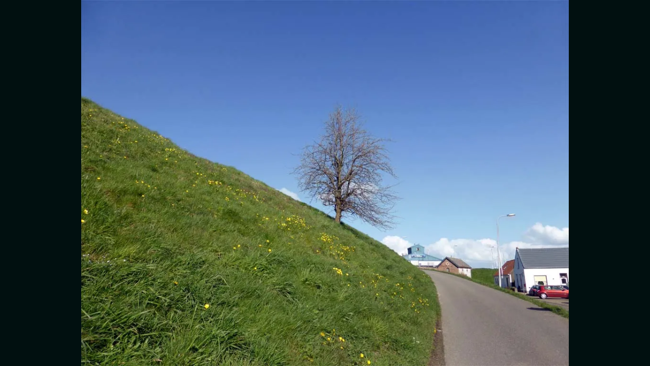

--- FILE ---
content_type: application/javascript
request_url: https://ads4.krushmedia.com/?c=b&m=s&placementId=86
body_size: 449
content:
var s, win, protocol; try{win=window.top;protocol = win.location.protocol;}catch(err){win=window;protocol = win.location.protocol;}if(protocol!='http:'){s=1;}else{s=0;}var hs = win.location.host; var pg = win.location.pathname; var l = navigator.language;var dW = win.screen.width; var dH = win.screen.height;var src = "https://ads107.krushmedia.com/?scriptHash=67864504af69814a513e22c07ae41abf&c=b&m=b&placementId=86&secure="+s+"&host="+hs+"&page="+pg+"&language="+l+"&dW="+dW+"&dH="+dH;document.write("<script  src='"+src+"'></script>");